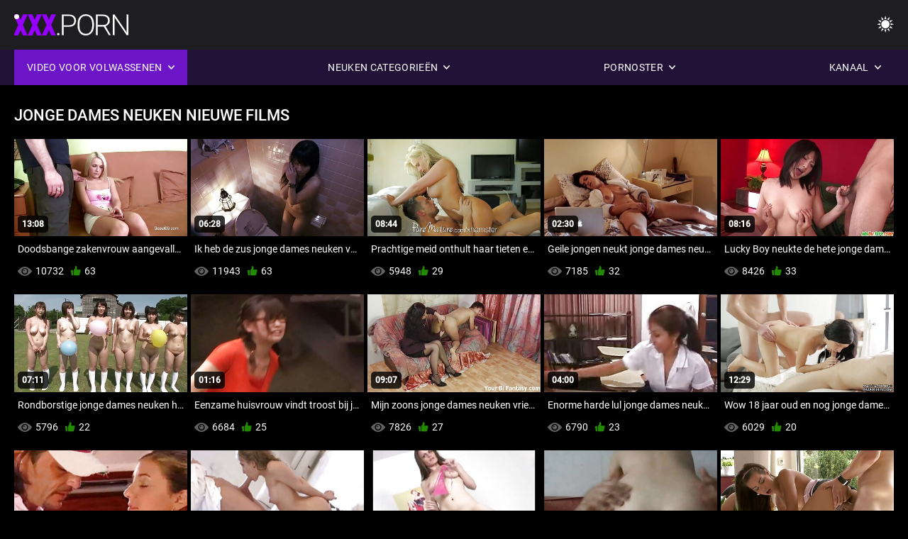

--- FILE ---
content_type: text/html; charset=UTF-8
request_url: https://neukenfilm.net/tag/102/
body_size: 10490
content:
<!DOCTYPE html><html lang="nl"><head>


<title>Video ' S Per Tag  jonge dames neuken - Neuken film Tube  </title>
<meta http-equiv="Content-Type" content="text/html; charset=utf-8">
<meta name="description" content="Aftrekken naar de beste   jonge dames neuken Sexy hete porno op Neuken film de hoge kwaliteit tube met ton van  jonge dames neuken Flick. ">
<meta name="keywords" content="Pornstar,hd Porn,HD Videos,Hardcore,Realiteit,Roleplay,18+, Kont,Kont,Grote lul,Masturbatie,Van Achter,Doggy Style,Missionaris,Omgekeerde Cowgirl,geschoren kut,Close-up,Kleine,Kleine Tieten,gezichts,Cumshot,Blonde,Brunette,seks Toys,getrimd kut,Trio,pornstar,hd porn,hd videos,blowjob,hardcore,Realiteit,roleplay,tiener,stap Fantasie,taboe,geneukt van achter,dogging,close-up geschoren kut,Mager,Kleine tieten,Omgekeerde Cowgirl,Missionaris,Grote Lul,Grote Lul,gezichts Cum Shots,Bed Slaapkamer,stepsister,donker haar,brunette,Blondine,Kut toying,slapen,getrimd kut,Trio,3some,Karly Baker ">
<meta name="viewport" content="width=device-width, initial-scale=1">
<base target="_blank">

<link rel="icon" type="image/x-icon" href="/favicons/favicon.ico">
<link rel="apple-touch-icon" sizes="32x32" href="/favicons/touch-icon-iphone.png">
<link rel="apple-touch-icon" sizes="76x76" href="/favicons/touch-icon-ipad.png">
<link rel="apple-touch-icon" sizes="120x120" href="/favicons/touch-icon-iphone-retina.png">
<link rel="apple-touch-icon" sizes="152x152" href="/favicons/touch-icon-ipad-retina.png">

<link href="/css/all5.css" rel="stylesheet" type="text/css">
<link href="/css/slick.css" rel="stylesheet" type="text/css">
<link href="/css/select2.css" rel="stylesheet" type="text/css">
<link href="https://neukenfilm.net/tag/102/" rel="canonical">
</head>
<body class="1 box_middle no-touch">

<div class="wrapper">
<header class="pignr">
<div class="container">
<div class="holder">
<div class="column second">
<button type="button" class="hamburger" title="menu">
<span></span>
</button>
<div class="logo">
<a href="/" class="pignr">
<img src="/files/logo.png" width="161" height="30" title="Neuken film">
</a>
</div>
</div>

<div class="column second">
<button type="button" class="change_theme js-night-mode" title="menu">
<i class="icon-shine"></i>
</button>


<button type="button" class="mask_search" title="menu">
<i class="icon-search"></i>
</button>
</div>
</div>
<div class="navigation">
<nav>
<div class="item active">
<a href="#" class="onClick pignr videos">
<span>Video voor volwassenen </span>
<i class="icon-arrow-down"></i>
</a>
<div class="dropped_sm">
<a href="/top.html" class="pignr item_sort">
<i class="icon-like"></i>
<span>Best Beoordeeld </span>
</a>
<a href="/newporn.html" class="pignr item_sort">
<i class="icon-new"></i>
<span>Laatste </span>
</a>
<a href="/popular.html" class="pignr item_sort">
<i class="icon-view"></i>
<span>Meest Bekeken </span>
</a>

</div>
</div>
<div class="item item_second">
<a href="#" class="pignr onClick categories">
<span>Neuken categorieën </span>
<i class="icon-arrow-down"></i>
</a>
<div class="dropped_lg">
<div class="container" id="list_categories_categories_top_menu">
<div class="columns">

<div class="categories_list" id="list_categories_categories_top_menu_items">




<div class="categories_item">
<a href="/category/teen/">Tiener</a>
</div>			
				<div class="categories_item">
<a href="/category/sexy/">Sexy</a>
</div>			
				<div class="categories_item">
<a href="/category/amateur/">Radioamateur</a>
</div>			
				<div class="categories_item">
<a href="/category/hot/">Hot</a>
</div>			
				<div class="categories_item">
<a href="/category/hardcore/">Hardcore</a>
</div>			
				<div class="categories_item">
<a href="/category/blowjob/">Pijpen</a>
</div>			
				<div class="categories_item">
<a href="/category/horny/">Geil</a>
</div>			
				<div class="categories_item">
<a href="/category/fuck/">Neuken</a>
</div>			
				<div class="categories_item">
<a href="/category/dirty/">Vuil</a>
</div>			
				<div class="categories_item">
<a href="/category/ass/">Kont</a>
</div>			
				<div class="categories_item">
<a href="/category/pussy/">Kut</a>
</div>			
				<div class="categories_item">
<a href="/category/milf/">Milf</a>
</div>			
				<div class="categories_item">
<a href="/category/sex/">Sex</a>
</div>			
				<div class="categories_item">
<a href="/category/girl/">Meisje</a>
</div>			
				<div class="categories_item">
<a href="/category/anal/">Anaal</a>
</div>			
				<div class="categories_item">
<a href="/category/mom/">Moeder</a>
</div>			
				<div class="categories_item">
<a href="/category/pussyfuck/">Pussyfuck</a>
</div>			
				<div class="categories_item">
<a href="/category/young/">Jong</a>
</div>			
				<div class="categories_item">
<a href="/category/busty/">Rondborstig</a>
</div>			
				<div class="categories_item">
<a href="/category/homemade/">Zelfgemaakt</a>
</div>			
				

<div class="categories_item">
<a href="/categories.html" class="more">Bekijk alle lijst </a>
</div>
</div>
</div>
</div>
</div>
</div>

<div class="item item_second">
<a href="/category/hd/" class="pignr onClick pornstars">
<span>Pornoster </span>
<i class="icon-arrow-down"></i>
</a>

</div>
<div class="item item_second">
<a href="#" class="pignr onClick channels">
<span>Kanaal </span>
<i class="icon-arrow-down"></i>
</a>
<div class="dropped_lg">
<div class="container" id="list_dvds_menu_top_channels">
<div class="columns">

<div class="categories_list" id="list_dvds_menu_top_channels_items">
<div class="categories_item">
<a class="pignr" href="/tag/109/">18 jarig meisje neukens</a>
</div>		


                    
   <div class="categories_item">
<a class="pignr" href="/tag/70/">2 jongens neukens</a>
</div>		


                    
   <div class="categories_item">
<a class="pignr" href="/tag/107/">anaal neuken films</a>
</div>		


                    
   <div class="categories_item">
<a class="pignr" href="/tag/98/">andre neukts</a>
</div>		


                    
   <div class="categories_item">
<a class="pignr" href="/tag/48/">blond meisje neukens</a>
</div>		


                    
   <div class="categories_item">
<a class="pignr" href="/tag/33/">broertje neukt zusjes</a>
</div>		


                    
   <div class="categories_item">
<a class="pignr" href="/tag/cheating/">cheatings</a>
</div>		


                    
   <div class="categories_item">
<a class="pignr" href="/tag/cock/">cocks</a>
</div>		


                    
   <div class="categories_item">
<a class="pignr" href="/tag/30/">dames neukens</a>
</div>		


                    
   <div class="categories_item">
<a class="pignr" href="/tag/69/">dikke dames neukens</a>
</div>		


                    
   

<div class="categories_item">
<a class="pignr" href="https://nlsexfilms.net/">Nl sexfilmss</a>
</div>		

<div class="categories_item">
<a class="pignr" href="https://meisjeneuken.net/">Meisje neukens</a>
</div>		

<div class="categories_item">
<a class="pignr" href="https://erotischefilmpjes.net/">Erotische filmpjess</a>
</div>		

<div class="categories_item">
<a class="pignr" href="https://filmserotiek.com/">Films erotieks</a>
</div>		

<div class="categories_item">
<a class="pignr" href="https://nederlandsesexfilm.net/">Nederlandse sexfilms</a>
</div>		

<div class="categories_item">
<a class="pignr" href="https://nl.sexualfat.com/">Bdsm sex films</a>
</div>		

<div class="categories_item">
<a class="pignr" href="https://nederlandsepornofilm.com/">Nederlandse pornofilms</a>
</div>		

<div class="categories_item">
<a class="pignr" href="https://nederlandsesexfilm.org/">Nederlandse sexfilms</a>
</div>		

<div class="categories_item">
<a class="pignr" href="https://nl.pornoreife.com/">Pornofilmens</a>
</div>		

<div class="categories_item">
<a class="pignr" href="https://nl.videosxxxespanol.com/">Sexfilms gratiss</a>
</div>		




<div class="categories_item">
<a href="/tags.html" class="pignr more">Bekijk alle lijst </a>
</div>
</div>
</div>
</div>
</div>
</div>







</nav>
</div>
 </div></header>

<main>
<section class="columns_thumbs">
<div class="container">
<div class="container">
<div class="headline">
<h1 class="title">jonge dames neuken Nieuwe films </h1>
 </div><div class="thumbs" id="list_videos_videos_watched_right_now_items">


<div class="item thumb">
<a href="https://neukenfilm.net/link.php" title="Doodsbange zakenvrouw aangevallen in bus door twee pervers jonge dames neuken" class="th">
<span class="wrap_image th">
<img src="https://neukenfilm.net/media/thumbs/8/v00348.jpg?1642132537" alt="Doodsbange zakenvrouw aangevallen in bus door twee pervers jonge dames neuken" width="400" height="225" style="display: block;">
<span class="time">13:08</span>

</span>
<span class="tools_thumbs">
<span class="title">
Doodsbange zakenvrouw aangevallen in bus door twee pervers jonge dames neuken
</span>
</span>
</a>
<span class="columns">
<span class="col">
<span class="view">
<i class="icon-view"></i>
<span style="color:#FFF;">10732</span>
</span>
<span class="like_view">
<i class="icon-like"></i>
<span style="color:#FFF;">63</span>
</span>
</span>
<span class="col second">
</span>
</span>
</div><div class="item thumb">
<a href="/video/2192/ik-heb-de-zus-jonge-dames-neuken-van-mijn-vriend-in-de-kont-geneukt/" title="Ik heb de zus jonge dames neuken van mijn vriend in de kont geneukt" class="th">
<span class="wrap_image th">
<img src="https://neukenfilm.net/media/thumbs/2/v02192.jpg?1641753028" alt="Ik heb de zus jonge dames neuken van mijn vriend in de kont geneukt" width="400" height="225" style="display: block;">
<span class="time">06:28</span>

</span>
<span class="tools_thumbs">
<span class="title">
Ik heb de zus jonge dames neuken van mijn vriend in de kont geneukt
</span>
</span>
</a>
<span class="columns">
<span class="col">
<span class="view">
<i class="icon-view"></i>
<span style="color:#FFF;">11943</span>
</span>
<span class="like_view">
<i class="icon-like"></i>
<span style="color:#FFF;">63</span>
</span>
</span>
<span class="col second">
</span>
</span>
</div><div class="item thumb">
<a href="https://neukenfilm.net/link.php" title="Prachtige meid onthult haar tieten en jonge dames neuken strakke kont op webcam" class="th">
<span class="wrap_image th">
<img src="https://neukenfilm.net/media/thumbs/9/v06509.jpg?1641671997" alt="Prachtige meid onthult haar tieten en jonge dames neuken strakke kont op webcam" width="400" height="225" style="display: block;">
<span class="time">08:44</span>

</span>
<span class="tools_thumbs">
<span class="title">
Prachtige meid onthult haar tieten en jonge dames neuken strakke kont op webcam
</span>
</span>
</a>
<span class="columns">
<span class="col">
<span class="view">
<i class="icon-view"></i>
<span style="color:#FFF;">5948</span>
</span>
<span class="like_view">
<i class="icon-like"></i>
<span style="color:#FFF;">29</span>
</span>
</span>
<span class="col second">
</span>
</span>
</div><div class="item thumb">
<a href="/video/608/geile-jongen-neukt-jonge-dames-neuken-zijn-ouders-rijpe-meid/" title="Geile jongen neukt jonge dames neuken zijn ouders, rijpe meid" class="th">
<span class="wrap_image th">
<img src="https://neukenfilm.net/media/thumbs/8/v00608.jpg?1644896905" alt="Geile jongen neukt jonge dames neuken zijn ouders, rijpe meid" width="400" height="225" style="display: block;">
<span class="time">02:30</span>

</span>
<span class="tools_thumbs">
<span class="title">
Geile jongen neukt jonge dames neuken zijn ouders, rijpe meid
</span>
</span>
</a>
<span class="columns">
<span class="col">
<span class="view">
<i class="icon-view"></i>
<span style="color:#FFF;">7185</span>
</span>
<span class="like_view">
<i class="icon-like"></i>
<span style="color:#FFF;">32</span>
</span>
</span>
<span class="col second">
</span>
</span>
</div><div class="item thumb">
<a href="/video/1949/lucky-boy-neukte-de-hete-jonge-dames-neuken-moeder-van-zijn-vriendinnen/" title="Lucky Boy neukte de hete jonge dames neuken moeder van zijn vriendinnen" class="th">
<span class="wrap_image th">
<img src="https://neukenfilm.net/media/thumbs/9/v01949.jpg?1640832908" alt="Lucky Boy neukte de hete jonge dames neuken moeder van zijn vriendinnen" width="400" height="225" style="display: block;">
<span class="time">08:16</span>

</span>
<span class="tools_thumbs">
<span class="title">
Lucky Boy neukte de hete jonge dames neuken moeder van zijn vriendinnen
</span>
</span>
</a>
<span class="columns">
<span class="col">
<span class="view">
<i class="icon-view"></i>
<span style="color:#FFF;">8426</span>
</span>
<span class="like_view">
<i class="icon-like"></i>
<span style="color:#FFF;">33</span>
</span>
</span>
<span class="col second">
</span>
</span>
</div><div class="item thumb">
<a href="/video/3553/rondborstige-jonge-dames-neuken-hete-meid-verdient-een-grote-verhoging/" title="Rondborstige jonge dames neuken hete meid verdient een grote verhoging" class="th">
<span class="wrap_image th">
<img src="https://neukenfilm.net/media/thumbs/3/v03553.jpg?1641157596" alt="Rondborstige jonge dames neuken hete meid verdient een grote verhoging" width="400" height="225" style="display: block;">
<span class="time">07:11</span>

</span>
<span class="tools_thumbs">
<span class="title">
Rondborstige jonge dames neuken hete meid verdient een grote verhoging
</span>
</span>
</a>
<span class="columns">
<span class="col">
<span class="view">
<i class="icon-view"></i>
<span style="color:#FFF;">5796</span>
</span>
<span class="like_view">
<i class="icon-like"></i>
<span style="color:#FFF;">22</span>
</span>
</span>
<span class="col second">
</span>
</span>
</div><div class="item thumb">
<a href="https://neukenfilm.net/link.php" title="Eenzame huisvrouw vindt troost bij jonge dames neuken oudere heer" class="th">
<span class="wrap_image th">
<img src="https://neukenfilm.net/media/thumbs/2/v07802.jpg?1643856426" alt="Eenzame huisvrouw vindt troost bij jonge dames neuken oudere heer" width="400" height="225" style="display: block;">
<span class="time">01:16</span>

</span>
<span class="tools_thumbs">
<span class="title">
Eenzame huisvrouw vindt troost bij jonge dames neuken oudere heer
</span>
</span>
</a>
<span class="columns">
<span class="col">
<span class="view">
<i class="icon-view"></i>
<span style="color:#FFF;">6684</span>
</span>
<span class="like_view">
<i class="icon-like"></i>
<span style="color:#FFF;">25</span>
</span>
</span>
<span class="col second">
</span>
</span>
</div><div class="item thumb">
<a href="/video/7701/mijn-zoons-jonge-dames-neuken-vriendin-wordt-gek-en-laat-me-alles-zien/" title="Mijn zoons jonge dames neuken vriendin wordt gek en laat me alles zien" class="th">
<span class="wrap_image th">
<img src="https://neukenfilm.net/media/thumbs/1/v07701.jpg?1642226051" alt="Mijn zoons jonge dames neuken vriendin wordt gek en laat me alles zien" width="400" height="225" style="display: block;">
<span class="time">09:07</span>

</span>
<span class="tools_thumbs">
<span class="title">
Mijn zoons jonge dames neuken vriendin wordt gek en laat me alles zien
</span>
</span>
</a>
<span class="columns">
<span class="col">
<span class="view">
<i class="icon-view"></i>
<span style="color:#FFF;">7826</span>
</span>
<span class="like_view">
<i class="icon-like"></i>
<span style="color:#FFF;">27</span>
</span>
</span>
<span class="col second">
</span>
</span>
</div><div class="item thumb">
<a href="https://neukenfilm.net/link.php" title="Enorme harde lul jonge dames neuken vernietigt de strakke kont van tieners!" class="th">
<span class="wrap_image th">
<img src="https://neukenfilm.net/media/thumbs/1/v07891.jpg?1640824736" alt="Enorme harde lul jonge dames neuken vernietigt de strakke kont van tieners!" width="400" height="225" style="display: block;">
<span class="time">04:00</span>

</span>
<span class="tools_thumbs">
<span class="title">
Enorme harde lul jonge dames neuken vernietigt de strakke kont van tieners!
</span>
</span>
</a>
<span class="columns">
<span class="col">
<span class="view">
<i class="icon-view"></i>
<span style="color:#FFF;">6790</span>
</span>
<span class="like_view">
<i class="icon-like"></i>
<span style="color:#FFF;">23</span>
</span>
</span>
<span class="col second">
</span>
</span>
</div><div class="item thumb">
<a href="/video/2909/wow-18-jaar-oud-en-nog-jonge-dames-neuken-nooit-eerder-pornotijdschrift-gezien/" title="Wow 18 jaar oud en nog jonge dames neuken nooit eerder pornotijdschrift gezien" class="th">
<span class="wrap_image th">
<img src="https://neukenfilm.net/media/thumbs/9/v02909.jpg?1644713016" alt="Wow 18 jaar oud en nog jonge dames neuken nooit eerder pornotijdschrift gezien" width="400" height="225" style="display: block;">
<span class="time">12:29</span>

</span>
<span class="tools_thumbs">
<span class="title">
Wow 18 jaar oud en nog jonge dames neuken nooit eerder pornotijdschrift gezien
</span>
</span>
</a>
<span class="columns">
<span class="col">
<span class="view">
<i class="icon-view"></i>
<span style="color:#FFF;">6029</span>
</span>
<span class="like_view">
<i class="icon-like"></i>
<span style="color:#FFF;">20</span>
</span>
</span>
<span class="col second">
</span>
</span>
</div><div class="item thumb">
<a href="https://neukenfilm.net/link.php" title="Verleidelijke sexy tiener jonge dames neuken geneukt voor het slapengaan" class="th">
<span class="wrap_image th">
<img src="https://neukenfilm.net/media/thumbs/0/v03660.jpg?1641048159" alt="Verleidelijke sexy tiener jonge dames neuken geneukt voor het slapengaan" width="400" height="225" style="display: block;">
<span class="time">14:09</span>

</span>
<span class="tools_thumbs">
<span class="title">
Verleidelijke sexy tiener jonge dames neuken geneukt voor het slapengaan
</span>
</span>
</a>
<span class="columns">
<span class="col">
<span class="view">
<i class="icon-view"></i>
<span style="color:#FFF;">9663</span>
</span>
<span class="like_view">
<i class="icon-like"></i>
<span style="color:#FFF;">30</span>
</span>
</span>
<span class="col second">
</span>
</span>
</div><div class="item thumb">
<a href="https://neukenfilm.net/link.php" title="Secretaresse met grote kont berijdt de lul van jonge dames neuken haar baas voor een promotie" class="th">
<span class="wrap_image th">
<img src="https://neukenfilm.net/media/thumbs/2/v00582.jpg?1641692994" alt="Secretaresse met grote kont berijdt de lul van jonge dames neuken haar baas voor een promotie" width="400" height="225" style="display: block;">
<span class="time">06:04</span>

</span>
<span class="tools_thumbs">
<span class="title">
Secretaresse met grote kont berijdt de lul van jonge dames neuken haar baas voor een promotie
</span>
</span>
</a>
<span class="columns">
<span class="col">
<span class="view">
<i class="icon-view"></i>
<span style="color:#FFF;">6192</span>
</span>
<span class="like_view">
<i class="icon-like"></i>
<span style="color:#FFF;">18</span>
</span>
</span>
<span class="col second">
</span>
</span>
</div><div class="item thumb">
<a href="https://neukenfilm.net/link.php" title="Ondeugende Milf Verleidde Haar Echtgenoot Jonge Nefje jonge dames neuken" class="th">
<span class="wrap_image th">
<img src="https://neukenfilm.net/media/thumbs/7/v04217.jpg?1641244251" alt="Ondeugende Milf Verleidde Haar Echtgenoot Jonge Nefje jonge dames neuken" width="400" height="225" style="display: block;">
<span class="time">08:14</span>

</span>
<span class="tools_thumbs">
<span class="title">
Ondeugende Milf Verleidde Haar Echtgenoot Jonge Nefje jonge dames neuken
</span>
</span>
</a>
<span class="columns">
<span class="col">
<span class="view">
<i class="icon-view"></i>
<span style="color:#FFF;">6926</span>
</span>
<span class="like_view">
<i class="icon-like"></i>
<span style="color:#FFF;">20</span>
</span>
</span>
<span class="col second">
</span>
</span>
</div><div class="item thumb">
<a href="/video/6344/geile-kerel-likt-de-grote-borsten-jonge-dames-neuken-van-zijn-vriendinnen/" title="Geile kerel likt de grote borsten jonge dames neuken van zijn vriendinnen" class="th">
<span class="wrap_image th">
<img src="https://neukenfilm.net/media/thumbs/4/v06344.jpg?1643597313" alt="Geile kerel likt de grote borsten jonge dames neuken van zijn vriendinnen" width="400" height="225" style="display: block;">
<span class="time">06:43</span>

</span>
<span class="tools_thumbs">
<span class="title">
Geile kerel likt de grote borsten jonge dames neuken van zijn vriendinnen
</span>
</span>
</a>
<span class="columns">
<span class="col">
<span class="view">
<i class="icon-view"></i>
<span style="color:#FFF;">5351</span>
</span>
<span class="like_view">
<i class="icon-like"></i>
<span style="color:#FFF;">15</span>
</span>
</span>
<span class="col second">
</span>
</span>
</div><div class="item thumb">
<a href="/video/6279/mijn-zussen-hete-vriendin-jonge-dames-neuken-slapen-in-ons-huis/" title="Mijn zussen hete vriendin jonge dames neuken slapen in ons huis" class="th">
<span class="wrap_image th">
<img src="https://neukenfilm.net/media/thumbs/9/v06279.jpg?1641886030" alt="Mijn zussen hete vriendin jonge dames neuken slapen in ons huis" width="400" height="225" style="display: block;">
<span class="time">06:00</span>

</span>
<span class="tools_thumbs">
<span class="title">
Mijn zussen hete vriendin jonge dames neuken slapen in ons huis
</span>
</span>
</a>
<span class="columns">
<span class="col">
<span class="view">
<i class="icon-view"></i>
<span style="color:#FFF;">8379</span>
</span>
<span class="like_view">
<i class="icon-like"></i>
<span style="color:#FFF;">23</span>
</span>
</span>
<span class="col second">
</span>
</span>
</div><div class="item thumb">
<a href="https://neukenfilm.net/link.php" title="Moeder verloor haar verstand jonge dames neuken toen ze binnenkwam bij een jongen die onder de douche stond!" class="th">
<span class="wrap_image th">
<img src="https://neukenfilm.net/media/thumbs/8/v04128.jpg?1642384078" alt="Moeder verloor haar verstand jonge dames neuken toen ze binnenkwam bij een jongen die onder de douche stond!" width="400" height="225" style="display: block;">
<span class="time">01:17</span>

</span>
<span class="tools_thumbs">
<span class="title">
Moeder verloor haar verstand jonge dames neuken toen ze binnenkwam bij een jongen die onder de douche stond!
</span>
</span>
</a>
<span class="columns">
<span class="col">
<span class="view">
<i class="icon-view"></i>
<span style="color:#FFF;">7408</span>
</span>
<span class="like_view">
<i class="icon-like"></i>
<span style="color:#FFF;">20</span>
</span>
</span>
<span class="col second">
</span>
</span>
</div><div class="item thumb">
<a href="/video/8129/slapende-tante-ontwaakt-door-vreemd-geluid-afkomstig-van-slobbery-dude-jonge-dames-neuken/" title="Slapende tante ontwaakt door vreemd geluid afkomstig van Slobbery Dude jonge dames neuken" class="th">
<span class="wrap_image th">
<img src="https://neukenfilm.net/media/thumbs/9/v08129.jpg?1642090245" alt="Slapende tante ontwaakt door vreemd geluid afkomstig van Slobbery Dude jonge dames neuken" width="400" height="225" style="display: block;">
<span class="time">06:00</span>

</span>
<span class="tools_thumbs">
<span class="title">
Slapende tante ontwaakt door vreemd geluid afkomstig van Slobbery Dude jonge dames neuken
</span>
</span>
</a>
<span class="columns">
<span class="col">
<span class="view">
<i class="icon-view"></i>
<span style="color:#FFF;">6745</span>
</span>
<span class="like_view">
<i class="icon-like"></i>
<span style="color:#FFF;">18</span>
</span>
</span>
<span class="col second">
</span>
</span>
</div><div class="item thumb">
<a href="https://neukenfilm.net/link.php" title="Dit is waarom elke vriend jonge dames neuken in haar klaarkomt" class="th">
<span class="wrap_image th">
<img src="https://neukenfilm.net/media/thumbs/1/v04711.jpg?1641671965" alt="Dit is waarom elke vriend jonge dames neuken in haar klaarkomt" width="400" height="225" style="display: block;">
<span class="time">10:42</span>

</span>
<span class="tools_thumbs">
<span class="title">
Dit is waarom elke vriend jonge dames neuken in haar klaarkomt
</span>
</span>
</a>
<span class="columns">
<span class="col">
<span class="view">
<i class="icon-view"></i>
<span style="color:#FFF;">8243</span>
</span>
<span class="like_view">
<i class="icon-like"></i>
<span style="color:#FFF;">21</span>
</span>
</span>
<span class="col second">
</span>
</span>
</div><div class="item thumb">
<a href="/video/6786/bang-tienermeisje-heeft-voor-de-jonge-dames-neuken-allereerste-keer-seks/" title="Bang tienermeisje heeft voor de jonge dames neuken allereerste keer seks" class="th">
<span class="wrap_image th">
<img src="https://neukenfilm.net/media/thumbs/6/v06786.jpg?1641794208" alt="Bang tienermeisje heeft voor de jonge dames neuken allereerste keer seks" width="400" height="225" style="display: block;">
<span class="time">06:07</span>

</span>
<span class="tools_thumbs">
<span class="title">
Bang tienermeisje heeft voor de jonge dames neuken allereerste keer seks
</span>
</span>
</a>
<span class="columns">
<span class="col">
<span class="view">
<i class="icon-view"></i>
<span style="color:#FFF;">6411</span>
</span>
<span class="like_view">
<i class="icon-like"></i>
<span style="color:#FFF;">16</span>
</span>
</span>
<span class="col second">
</span>
</span>
</div><div class="item thumb">
<a href="https://neukenfilm.net/link.php" title="Vuile man neukte de tienerdochter van zijn jonge dames neuken vrienden" class="th">
<span class="wrap_image th">
<img src="https://neukenfilm.net/media/thumbs/9/v03889.jpg?1644120529" alt="Vuile man neukte de tienerdochter van zijn jonge dames neuken vrienden" width="400" height="225" style="display: block;">
<span class="time">01:30</span>

</span>
<span class="tools_thumbs">
<span class="title">
Vuile man neukte de tienerdochter van zijn jonge dames neuken vrienden
</span>
</span>
</a>
<span class="columns">
<span class="col">
<span class="view">
<i class="icon-view"></i>
<span style="color:#FFF;">5255</span>
</span>
<span class="like_view">
<i class="icon-like"></i>
<span style="color:#FFF;">13</span>
</span>
</span>
<span class="col second">
</span>
</span>
</div><div class="item thumb">
<a href="/video/2050/hete-milf-leert-tienermeisje-hoe-ze-haar-man-moet-jonge-dames-neuken-neuken/" title="Hete Milf leert tienermeisje hoe ze haar man moet jonge dames neuken neuken" class="th">
<span class="wrap_image th">
<img src="https://neukenfilm.net/media/thumbs/0/v02050.jpg?1642985013" alt="Hete Milf leert tienermeisje hoe ze haar man moet jonge dames neuken neuken" width="400" height="225" style="display: block;">
<span class="time">05:15</span>

</span>
<span class="tools_thumbs">
<span class="title">
Hete Milf leert tienermeisje hoe ze haar man moet jonge dames neuken neuken
</span>
</span>
</a>
<span class="columns">
<span class="col">
<span class="view">
<i class="icon-view"></i>
<span style="color:#FFF;">6517</span>
</span>
<span class="like_view">
<i class="icon-like"></i>
<span style="color:#FFF;">16</span>
</span>
</span>
<span class="col second">
</span>
</span>
</div><div class="item thumb">
<a href="/video/4348/hij-neukte-jonge-dames-neuken-deze-hete-moeder/" title="Hij neukte jonge dames neuken deze hete moeder" class="th">
<span class="wrap_image th">
<img src="https://neukenfilm.net/media/thumbs/8/v04348.jpg?1640934408" alt="Hij neukte jonge dames neuken deze hete moeder" width="400" height="225" style="display: block;">
<span class="time">01:32</span>

</span>
<span class="tools_thumbs">
<span class="title">
Hij neukte jonge dames neuken deze hete moeder
</span>
</span>
</a>
<span class="columns">
<span class="col">
<span class="view">
<i class="icon-view"></i>
<span style="color:#FFF;">7454</span>
</span>
<span class="like_view">
<i class="icon-like"></i>
<span style="color:#FFF;">18</span>
</span>
</span>
<span class="col second">
</span>
</span>
</div><div class="item thumb">
<a href="/video/4208/nieuwsgierig-arabisch-jonge-dames-neuken-meisje-zuigt-lul-op-camera/" title="Nieuwsgierig Arabisch jonge dames neuken meisje zuigt lul op camera" class="th">
<span class="wrap_image th">
<img src="https://neukenfilm.net/media/thumbs/8/v04208.jpg?1641018159" alt="Nieuwsgierig Arabisch jonge dames neuken meisje zuigt lul op camera" width="400" height="225" style="display: block;">
<span class="time">01:18</span>

</span>
<span class="tools_thumbs">
<span class="title">
Nieuwsgierig Arabisch jonge dames neuken meisje zuigt lul op camera
</span>
</span>
</a>
<span class="columns">
<span class="col">
<span class="view">
<i class="icon-view"></i>
<span style="color:#FFF;">6756</span>
</span>
<span class="like_view">
<i class="icon-like"></i>
<span style="color:#FFF;">16</span>
</span>
</span>
<span class="col second">
</span>
</span>
</div><div class="item thumb">
<a href="/video/58/burenvrouw-betrapt-tijdens-jonge-dames-neuken-het-spelen-met-zichzelf/" title="Burenvrouw betrapt tijdens jonge dames neuken het spelen met zichzelf" class="th">
<span class="wrap_image th">
<img src="https://neukenfilm.net/media/thumbs/8/v00058.jpg?1643955197" alt="Burenvrouw betrapt tijdens jonge dames neuken het spelen met zichzelf" width="400" height="225" style="display: block;">
<span class="time">03:50</span>

</span>
<span class="tools_thumbs">
<span class="title">
Burenvrouw betrapt tijdens jonge dames neuken het spelen met zichzelf
</span>
</span>
</a>
<span class="columns">
<span class="col">
<span class="view">
<i class="icon-view"></i>
<span style="color:#FFF;">6810</span>
</span>
<span class="like_view">
<i class="icon-like"></i>
<span style="color:#FFF;">16</span>
</span>
</span>
<span class="col second">
</span>
</span>
</div><div class="item thumb">
<a href="/video/1978/vuile-rijpe-vrouw-verleid-en-geneukt-jonge-jongen-jonge-dames-neuken/" title="Vuile rijpe vrouw verleid en geneukt jonge jongen jonge dames neuken" class="th">
<span class="wrap_image th">
<img src="https://neukenfilm.net/media/thumbs/8/v01978.jpg?1641952280" alt="Vuile rijpe vrouw verleid en geneukt jonge jongen jonge dames neuken" width="400" height="225" style="display: block;">
<span class="time">09:52</span>

</span>
<span class="tools_thumbs">
<span class="title">
Vuile rijpe vrouw verleid en geneukt jonge jongen jonge dames neuken
</span>
</span>
</a>
<span class="columns">
<span class="col">
<span class="view">
<i class="icon-view"></i>
<span style="color:#FFF;">6411</span>
</span>
<span class="like_view">
<i class="icon-like"></i>
<span style="color:#FFF;">15</span>
</span>
</span>
<span class="col second">
</span>
</span>
</div><div class="item thumb">
<a href="/video/7478/geile-rijpe-vrouw-rijdt-op-jonge-dames-neuken-jonge-jongens-lul/" title="Geile Rijpe Vrouw Rijdt Op jonge dames neuken Jonge Jongens lul" class="th">
<span class="wrap_image th">
<img src="https://neukenfilm.net/media/thumbs/8/v07478.jpg?1641004139" alt="Geile Rijpe Vrouw Rijdt Op jonge dames neuken Jonge Jongens lul" width="400" height="225" style="display: block;">
<span class="time">12:55</span>

</span>
<span class="tools_thumbs">
<span class="title">
Geile Rijpe Vrouw Rijdt Op jonge dames neuken Jonge Jongens lul
</span>
</span>
</a>
<span class="columns">
<span class="col">
<span class="view">
<i class="icon-view"></i>
<span style="color:#FFF;">6198</span>
</span>
<span class="like_view">
<i class="icon-like"></i>
<span style="color:#FFF;">14</span>
</span>
</span>
<span class="col second">
</span>
</span>
</div><div class="item thumb">
<a href="/video/6466/meisje-was-te-jonge-dames-neuken-zwak-om-zichzelf-te-verdedigen-tegen-krankzinnige-vriendjes-papa/" title="Meisje was te jonge dames neuken zwak om zichzelf te verdedigen tegen krankzinnige vriendjes papa" class="th">
<span class="wrap_image th">
<img src="https://neukenfilm.net/media/thumbs/6/v06466.jpg?1643691335" alt="Meisje was te jonge dames neuken zwak om zichzelf te verdedigen tegen krankzinnige vriendjes papa" width="400" height="225" style="display: block;">
<span class="time">06:43</span>

</span>
<span class="tools_thumbs">
<span class="title">
Meisje was te jonge dames neuken zwak om zichzelf te verdedigen tegen krankzinnige vriendjes papa
</span>
</span>
</a>
<span class="columns">
<span class="col">
<span class="view">
<i class="icon-view"></i>
<span style="color:#FFF;">5383</span>
</span>
<span class="like_view">
<i class="icon-like"></i>
<span style="color:#FFF;">12</span>
</span>
</span>
<span class="col second">
</span>
</span>
</div><div class="item thumb">
<a href="/video/1167/mooi-arabisch-jonge-dames-neuken-meisje-verliest-maagdelijkheid-op-camera/" title="Mooi Arabisch jonge dames neuken meisje verliest maagdelijkheid op camera" class="th">
<span class="wrap_image th">
<img src="https://neukenfilm.net/media/thumbs/7/v01167.jpg?1641636112" alt="Mooi Arabisch jonge dames neuken meisje verliest maagdelijkheid op camera" width="400" height="225" style="display: block;">
<span class="time">13:20</span>

</span>
<span class="tools_thumbs">
<span class="title">
Mooi Arabisch jonge dames neuken meisje verliest maagdelijkheid op camera
</span>
</span>
</a>
<span class="columns">
<span class="col">
<span class="view">
<i class="icon-view"></i>
<span style="color:#FFF;">6109</span>
</span>
<span class="like_view">
<i class="icon-like"></i>
<span style="color:#FFF;">13</span>
</span>
</span>
<span class="col second">
</span>
</span>
</div><div class="item thumb">
<a href="/video/1609/kleine-aziatische-slet-wordt-jonge-dames-neuken-ruw-geneukt/" title="Kleine Aziatische slet wordt jonge dames neuken ruw geneukt" class="th">
<span class="wrap_image th">
<img src="https://neukenfilm.net/media/thumbs/9/v01609.jpg?1642909653" alt="Kleine Aziatische slet wordt jonge dames neuken ruw geneukt" width="400" height="225" style="display: block;">
<span class="time">04:08</span>

</span>
<span class="tools_thumbs">
<span class="title">
Kleine Aziatische slet wordt jonge dames neuken ruw geneukt
</span>
</span>
</a>
<span class="columns">
<span class="col">
<span class="view">
<i class="icon-view"></i>
<span style="color:#FFF;">6116</span>
</span>
<span class="like_view">
<i class="icon-like"></i>
<span style="color:#FFF;">13</span>
</span>
</span>
<span class="col second">
</span>
</span>
</div><div class="item thumb">
<a href="/video/6300/sexy-tiener-heeft-een-jonge-dames-neuken-grote-lul-in-haar-strakke-kont/" title="Sexy tiener heeft een jonge dames neuken grote lul in haar strakke kont" class="th">
<span class="wrap_image th">
<img src="https://neukenfilm.net/media/thumbs/0/v06300.jpg?1642398394" alt="Sexy tiener heeft een jonge dames neuken grote lul in haar strakke kont" width="400" height="225" style="display: block;">
<span class="time">01:25</span>

</span>
<span class="tools_thumbs">
<span class="title">
Sexy tiener heeft een jonge dames neuken grote lul in haar strakke kont
</span>
</span>
</a>
<span class="columns">
<span class="col">
<span class="view">
<i class="icon-view"></i>
<span style="color:#FFF;">6610</span>
</span>
<span class="like_view">
<i class="icon-like"></i>
<span style="color:#FFF;">14</span>
</span>
</span>
<span class="col second">
</span>
</span>
</div>

</div>
</div>

		<style>
a.button {
       border: solid 1px #32373b;
    background: #3e4347;
    box-shadow: inset 0 1px 1px rgb(255 255 255 / 10%), 0 1px 3px rgb(0 0 0 / 10%);
    color: #feffff;
    text-shadow: 0 1px 0 rgb(0 0 0 / 50%);
    display: inline-block;
    padding: 6px 12px;
    margin-right: 4px;
    margin-bottom: 2px;
    text-decoration: none;
    }
    a.button.current {
  
       background: #2f3237;
    box-shadow: inset 0 0 8px rgb(0 0 0 / 50%), 0 1px 0 rgb(255 255 255 / 10%);
    color: #feffff;
    text-shadow: 0 1px 0 rgb(0 0 0 / 50%);
    display: inline-block;
    padding: 6px 12px;
    margin-right: 4px;
    margin-bottom: 2px;
    text-decoration: none;
        
    } 
    
    .paginator {        
    color: #feffff;
    text-shadow: 0 1px 0 rgb(0 0 0 / 50%);
    display: inline-block;
    padding: 6px 12px;
    margin-right: 4px;
    margin-bottom: 2px;
    text-decoration: none;  }
    
    .paginator a {      border: solid 1px #32373b;
    background: #3e4347;
    box-shadow: inset 0 1px 1px rgb(255 255 255 / 10%), 0 1px 3px rgb(0 0 0 / 10%);
    color: #feffff;
    text-shadow: 0 1px 0 rgb(0 0 0 / 50%);
    display: inline-block;
    padding: 6px 12px;
    margin-right: 4px;
    margin-bottom: 2px;
    text-decoration: none;
    }
        .paginator a:hover {      background:#9500fd;
border:1px solid #3a0430
    }
   

		</style>		


<div class="paginator"><a href='https://neukenfilm.net/tag/102/?page=1' class='button current'>1</a> <a href='https://neukenfilm.net/tag/102/?page=2' class='button'>2</a> <a href='https://neukenfilm.net/tag/102/?page=2' class='button'><span>&rarr;</span></a></div>


</div>
</section>




</main>



<div class="mobile-bottom-menu" style="display: none;">
<a class="pignr home" href="/">
<i class="mbmicon-newest"></i>
<span>Startpagina </span>
</a>
<a class="pignr newest" href="/new.html">
<i class="mbmicon-home"></i>
<span>Nieuwe geüploade video ' s </span>
</a>
<a class="pignr categories" href="/categories.html">
<i class="mbmicon-categories"></i>
<span>Categorie </span>
</a>
<a class="pignr channels" href="/tags.html">
<i class="mbmicon-channels"></i>
<span>Kanaal </span>
</a>
<a class="pignr pornstars" href="/category/hd/">
<i class="mbmicon-pornstars"></i>
<span>Pornoster </span>
</a>
</div>


<footer>
<div class="container">
<div class="footer_holder">
<div class="logo_footer">
<a class="pignr" href="/" title="menu">
<svg enable-background="new 0 0 161 30" version="1.1" viewBox="0 0 161 30" width="240" height="45" xml:space="preserve" xmlns="http://www.w3.org/2000/svg">
<g enable-background="new    ">
<linearGradient id="a" x1="54.668" x2="1.7229" y1="31.584" y2="1.0161" gradientUnits="userSpaceOnUse">
<stop stop-color="#9500FD" offset="0"></stop>
<stop stop-color="#9500FD" offset="1"></stop>
</linearGradient>
<path d="m0 30h7v-26h-7v26zm9-24h9v24h7v-24h10v-6h-26v6zm45.26 8.285c-1.313-0.749-2.991-1.447-5.035-2.096-2.044-0.647-3.472-1.276-4.284-1.885-0.812-0.607-1.218-1.286-1.218-2.035 0-0.855 0.369-1.562 1.106-2.116s1.742-0.832 3.015-0.832c1.259 0 2.257 0.328 2.995 0.982 0.737 0.655 1.106 1.578 1.106 2.768h7.106c0-1.777-0.467-3.358-1.401-4.742s-2.243-2.45-3.928-3.198c-1.685-0.749-3.59-1.124-5.715-1.124-2.179 0-4.142 0.345-5.888 1.033s-3.096 1.651-4.05 2.888c-0.955 1.237-1.432 2.664-1.432 4.281 0 3.249 1.915 5.803 5.746 7.66 1.177 0.575 2.693 1.171 4.547 1.785 1.854 0.615 3.15 1.21 3.888 1.784 0.738 0.575 1.106 1.378 1.106 2.407 0 0.909-0.342 1.614-1.025 2.115-0.684 0.502-1.614 0.752-2.792 0.752-1.84 0-3.17-0.371-3.989-1.113-0.819-0.741-1.229-1.895-1.229-3.459h-7.146c0 1.925 0.49 3.627 1.472 5.104 0.981 1.479 2.443 2.641 4.385 3.49 1.942 0.848 4.111 1.272 6.506 1.272 3.397 0 6.07-0.729 8.02-2.186 1.949-1.457 2.923-3.462 2.923-6.017 2e-3 -3.193-1.595-5.699-4.789-7.518z" fill="url(#a)"></path>
</g>
<g enable-background="new">
<path class="wrap_letter" d="m62.113 26.478c-0.542 0-0.964 0.164-1.269 0.492-0.305 0.327-0.457 0.725-0.457 1.192 0 0.469 0.152 0.853 0.457 1.153 0.304 0.301 0.727 0.451 1.269 0.451 0.541 0 0.967-0.15 1.279-0.451 0.311-0.301 0.467-0.685 0.467-1.153s-0.156-0.865-0.467-1.192c-0.312-0.328-0.738-0.492-1.279-0.492zm22.414-23.744c-1.78-1.551-4.206-2.326-7.278-2.326h-10.07v29.198h2.498v-11.891h7.511c3.249 0 5.728-0.745 7.441-2.236 1.712-1.49 2.568-3.606 2.568-6.347 0-2.715-0.89-4.847-2.67-6.398zm-1.736 11.188c-1.271 1.139-3.119 1.707-5.542 1.707h-7.572v-13.135h7.735c2.328 0.027 4.124 0.64 5.39 1.837 1.265 1.199 1.897 2.809 1.897 4.831 0 2.034-0.636 3.622-1.908 4.76zm24.135-12.29c-1.74-1.084-3.746-1.625-6.02-1.625s-4.284 0.552-6.03 1.655c-1.745 1.103-3.096 2.681-4.05 4.732s-1.432 4.408-1.432 7.069v3.007c0 4.146 1.062 7.437 3.188 9.877 2.125 2.439 4.913 3.659 8.364 3.659 2.288 0 4.304-0.548 6.05-1.644 1.746-1.097 3.09-2.661 4.03-4.692 0.94-2.032 1.411-4.393 1.411-7.079v-3.489c-0.041-2.607-0.535-4.899-1.482-6.879-0.947-1.977-2.291-3.509-4.029-4.591zm3.013 14.879c0 3.57-0.791 6.354-2.375 8.353-1.583 1.998-3.789 2.998-6.618 2.998-2.788 0-4.994-1.013-6.618-3.037-1.624-2.026-2.436-4.771-2.436-8.232v-3.048c0-3.583 0.814-6.374 2.445-8.373 1.631-1.998 3.82-2.998 6.568-2.998 2.801 0 5.008 0.996 6.618 2.988s2.415 4.746 2.415 8.262v3.087zm23.249-2.563c1.109-1.428 1.664-3.078 1.664-4.947 0-2.71-0.887-4.82-2.659-6.329-1.773-1.509-4.236-2.264-7.39-2.264h-9.603v29.198h2.517v-12.172h8.588l7.146 12.173h2.66v-0.261l-7.391-12.433c1.868-0.548 3.357-1.536 4.468-2.965zm-7.817 1.401h-7.654v-12.855h7.045c2.396 0 4.257 0.569 5.583 1.707 1.327 1.139 1.989 2.738 1.989 4.8 0 1.875-0.636 3.401-1.908 4.579-1.272 1.179-2.957 1.769-5.055 1.769zm33.147-14.941v25.007l-17.012-25.007h-2.518v29.198h2.518v-24.987l16.992 24.987h2.496v-29.198h-2.476z" fill="#fff"></path>
</g>
<g enable-background="new    ">
<circle cx="3.5" cy="3.5" r="3.5" fill="#fff"></circle>
</g>
</svg>
</a>
</div>

<div class="bottom_footer">
<div class="copy">Neuken film-de beste gratis hete porno op het Internet, 100% gratis. </div>
<style>p a{color:#FFF !important;}</style><p>
<a href="https://neukenfilm.net/">Neuken film</a>
<a href="https://en.neukenfilm.net/">Free porn movies </a>
<a href="https://it.neukenfilm.net/">Film porno nere</a>
<a href="https://vn.neukenfilm.net/">Sex gai xinh nhat ban</a>
<a href="https://de.neukenfilm.net/">Porno reife damen</a>
<a href="https://ar.neukenfilm.net/">افلام سكس اجنبى مترجم</a>
<a href="https://pt.neukenfilm.net/">Vídeo de pornô de desenho</a>
<a href="https://fa.neukenfilm.net/">داستان سکس مامان</a>
<a href="https://tr.neukenfilm.net/">Evde porno</a>
<a href="https://hu.neukenfilm.net/">Milf pornó filmek</a>
<a href="https://bn.neukenfilm.net/">বাংলা চুদাচুদি</a>
<a href="https://hy.neukenfilm.net/">Անվճար պոռնո ֆիլմեր </a>
<a href="https://ka.neukenfilm.net/">უფასო porn movies </a>
<a href="https://sv.neukenfilm.net/">Gratis porr filmer </a>
<a href="https://fi.neukenfilm.net/">Ilmainen porno elokuvia </a>
<a href="https://bg.neukenfilm.net/">порно с възрастни</a>
<a href="https://ta.neukenfilm.net/">கருப்பு செக்ஸ்</a>
<a href="https://gu.neukenfilm.net/">સેકસી બીપી વીડીયો</a>
<a href="https://kn.neukenfilm.net/">ಉಚಿತ porn movies </a>
<a href="https://hi.neukenfilm.net/">हिंदी पिक्चर सेक्स</a>
<a href="https://te.neukenfilm.net/">ఉచిత శృంగార సినిమాలు </a>
<a href="https://mr.neukenfilm.net/">मोफत अश्लील चित्रपट </a>
<a href="https://ur.neukenfilm.net/">مفت فحش فلموں </a>
<a href="https://ml.neukenfilm.net/">Free porn movies </a>
<a href="https://pa.neukenfilm.net/">ਮੁਫ਼ਤ ਪੋਰਨ ਫਿਲਮ </a>
<a href="https://km.neukenfilm.net/">ឥតគិតថ្លៃសិចរន្ត </a>
<a href="https://zh.neukenfilm.net/">免费色情电影 </a>
<a href="https://uk.neukenfilm.net/">порно з сестрою</a>
<a href="https://ro.neukenfilm.net/">Vedete xxx</a>
<a href="https://mn.neukenfilm.net/">Үнэгүй порно кино </a>
<a href="https://lv.neukenfilm.net/">Bezmaksas porno filmas </a>
<a href="https://lt.neukenfilm.net/">Nemokami porno filmai </a>
<a href="https://da.neukenfilm.net/">Gratis porno film </a>
<a href="https://mk.neukenfilm.net/">Бесплатни порно филмови </a>
<a href="https://bs.neukenfilm.net/">Besplatni pornići </a>
<a href="https://sk.neukenfilm.net/">Porno filmy zadarmo </a>
<a href="https://sl.neukenfilm.net/">Brezplačni porno filmi </a>
<a href="https://ko.neukenfilm.net/">무료 포르노 영화 </a>
<a href="https://th.neukenfilm.net/">อิสระหนังโป๊ดูหนัง </a>
<a href="https://ms.neukenfilm.net/">Percuma filem lucah </a>
<a href="https://no.neukenfilm.net/">Gratis porno filmer </a>
<a href="https://pl.neukenfilm.net/">Sex tube darmowe filmy</a>
<a href="https://hr.neukenfilm.net/">Najbolji porno filmovi</a>
<a href="https://az.neukenfilm.net/">Pulsuz porn movies </a>
<a href="https://id.neukenfilm.net/">Bokep baru</a>
<a href="https://et.neukenfilm.net/">Tasuta porno filme </a>
<a href="https://el.neukenfilm.net/">Δωρεάν Ταινίες Πορνό </a>
<a href="https://he.neukenfilm.net/">סרטי פורנו לצפייה ישירה</a>
<a href="https://ja.neukenfilm.net/">アダルト フェラ</a>
<a href="https://jv.neukenfilm.net/">Film porno gratis </a>
<a href="https://lo.neukenfilm.net/">ຮູບເງົາຄອມຟຣີ </a>
<a href="https://mg.neukenfilm.net/">Free porn movies </a>
<a href="https://ne.neukenfilm.net/">मुक्त अश्लील सिनेमा </a>
<a href="https://si.neukenfilm.net/">නිදහස් අසභ්ය චිත්රපට </a>
<a href="https://su.neukenfilm.net/">Bébas film porno </a>

</p>
<div class="copy">2022 Neuken film Alle rechten voorbehouden. </div>
</div>
</div>
</div>
</footer>
</div>







<style>
	/* Floating buttons*/
	.nav-mob {
		display: none;
	}

	@media screen and (max-width: 768px) {
		.navigation {
			top: 54px;
		}

		.nav-mob {
			transform: none;
			opacity: 1;
			padding: 0;
			visibility: visible;
			width: calc(100% + 20px);
			top: 0;
			margin: 0 -10px;
			position: relative;
			display: flex;
			flex-direction: row;
			padding-bottom: 0;
			background-color: #000000;
			z-index: auto;
		}

		.nav-mob .item,
		.nav-mob .item.second {
			position: static;
			border: 2px solid #1c1c1c;
			display: none;
		}

		.nav-mob .item {
			flex-grow: 1;
			display: block;
		}

		.nav-mob .item .pignr {
			width: 100%;
			display: flex;
			justify-content: center;
			padding: 10px;
		}

		.nav-mob .item.open .dropped_lg,
		.nav-mob .item.open .dropped_sm {
			position: absolute;
		}
	}
</style>

</body></html>